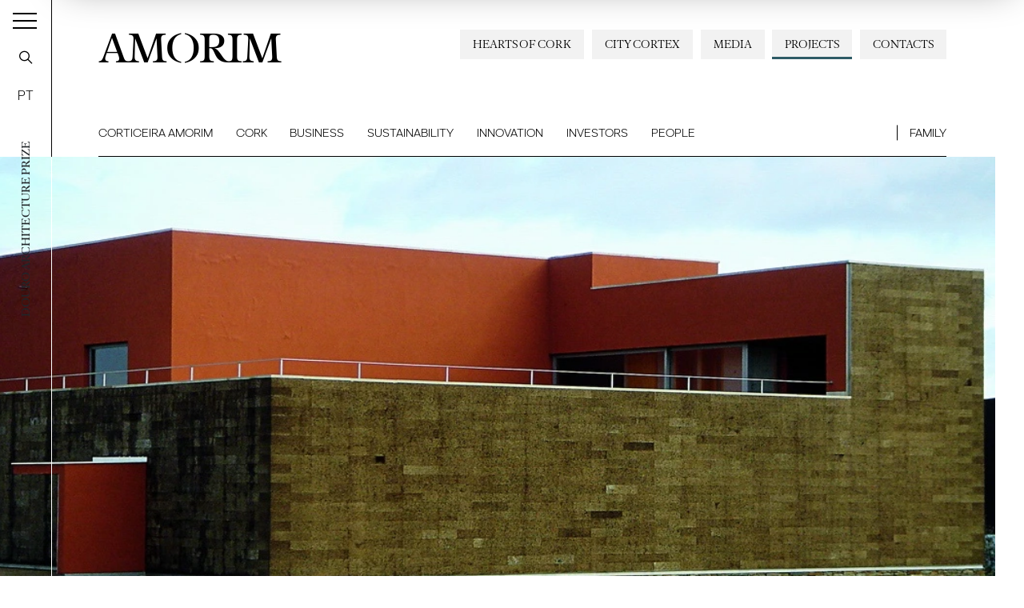

--- FILE ---
content_type: text/html; charset=utf-8
request_url: https://www.amorim.com/en/projects/quinta-do-portal-douro-architecture-prize/442/?f_apl=40&f_uni=45
body_size: 11720
content:
<!DOCTYPE html>
<html xmlns="http://www.w3.org/1999/xhtml" xmlns:og="http://opengraphprotocol.org/schema/" xmlns:fb="http://www.facebook.com/2008/fbml" version="XHTML+RDFa 1.0" xml:lang="en" isolang="en-US" lang="en">
<head>
    <meta http-equiv="Content-Type" content="text/html; charset=utf-8" lang="en-US">
<title>Quinta do Portal, Douro Architecture Prize - Projects - Corticeira Amorim, world’s biggest cork processing group</title>
<meta http-equiv="title" content="Quinta do Portal, Douro Architecture Prize - Projects - Corticeira Amorim, world’s biggest cork processing group">
<meta name="description" content="The centuries-old connection between cork and wine and the extraordinary ability to integrate modern architecture projects into the landscape were instrumental for the architect Álvaro Siza Vieira...">
<meta name="keywords" content="Quinta do Portal, Douro Architecture Prize, Projects">
<meta name="copyright" content="Copyright 2021 - 2026 © Corticeira Amorim. Created by Softway">
<meta name="language" content="en">
<meta name="F_TSTP" content="1769082739">
<meta name="F_CRC" content="5b0afbcd4cc94aa914f8012a1374e1c1">
<meta name="viewport" content="width=device-width, initial-scale=1.0, maximum-scale=5">
<meta name="format-detection" content="telephone=no">
<meta http-equiv="X-UA-Compatible" content="IE=edge">
<meta name="theme-color" content="#ffffff">
<meta property="og:title" content="Quinta do Portal, Douro Architecture Prize - Projects - Corticeira Amorim, world’s biggest cork processing group">
<meta property="og:site_name" content="Corticeira Amorim, world’s biggest cork processing group">
<meta property="og:image" content="https://www.amorim.com/xms/img/1200x630/f07ff/emM9VCZxPTkwJmY9anBnJmZsdHJbXT0/L08zbS8tME0zWnJTbS9Eei9Wc3ZTLU1aL1BaRlNuTVpzLVNzcDNaclNKbS9JdU1KN1pzLWpzTmpuN1pGL0d1TUo3WnMtanNram43WkZ0enRka3I.jpg">
<meta property="og:image:width" content="1200">
<meta property="og:image:height" content="630">
<meta property="og:url" content="https://www.amorim.com/en/projects/quinta-do-portal-douro-architecture-prize/442/">
<meta property="og:type" content="website">
<meta property="og:description" content="The centuries-old connection between cork and wine and the extraordinary ability to integrate modern architecture projects into the landscape were instrumental for the architect Álvaro Siza Vieira...">
<link rel="apple-touch-icon" sizes="120x120" href="/apple-touch-icon.png?v=2">
<link rel="icon" type="image/png" href="/favicon-32x32.png?v=2" sizes="32x32">
<link rel="icon" type="image/png" href="/favicon-16x16.png?v=2" sizes="16x16">
<link rel="manifest" href="/site.webmanifest?v=2">
<link rel="mask-icon" href="/safari-pinned-tab.svg?v=2" color="#0065c2">
<meta name="msapplication-TileColor" content="#0065c2">
<link rel="shortcut icon" type="image/x-icon" href="/favicon.ico?v=2">
<link rel="image_src" href="https://www.amorim.com/xms/img/1200x630/f07ff/emM9VCZxPTkwJmY9anBnJmZsdHJbXT0/L08zbS8tME0zWnJTbS9Eei9Wc3ZTLU1aL1BaRlNuTVpzLVNzcDNaclNKbS9JdU1KN1pzLWpzTmpuN1pGL0d1TUo3WnMtanNram43WkZ0enRka3I.jpg">
<link rel="canonical" href="https://www.amorim.com/en/projects/quinta-do-portal-douro-architecture-prize/442/">

<!-- styles -->
<link rel="stylesheet" href="/assets/css/app.css?id=b5768820f921436ff507"/>

<!-- Fonts -->

<!-- Google Tag Manager Head -->
<!-- Google Tag Manager -->
<script>(function(w,d,s,l,i){w[l]=w[l]||[];w[l].push({'gtm.start':
            new Date().getTime(),event:'gtm.js'});var f=d.getElementsByTagName(s)[0],
        j=d.createElement(s),dl=l!='dataLayer'?'&l='+l:'';j.async=true;j.src=
        'https://www.googletagmanager.com/gtm.js?id='+i+dl;f.parentNode.insertBefore(j,f);
    })(window,document,'script','dataLayer','GTM-M9MW9K5');</script>
<!-- End Google Tag Manager -->

<meta name="google-site-verification" content="FJdyn8mI8-w9bbZOMykvLZbTnrxkz2xCZzYS9OQyotM" /></head>

<body class="position-relative navbar-dark gallery-new">

<!-- Google Tag Manager (noscript) -->
<noscript><iframe src="https://www.googletagmanager.com/ns.html?id=GTM-M9MW9K5"
                  height="0" width="0" style="display:none;visibility:hidden"></iframe></noscript>
<!-- End Google Tag Manager (noscript) -->


<div id="fw-main" class="">

    
    <div class="content-container">
                <div class="hamburger-curtain" data-hamburger-menu-curtain></div>
<div class="hamburger-menu hamburger-nav" data-hamburger-menu>

    <div class="logo-container">
        <div class="row h-100 align-items-center">
            <div class="col">
                <div class="brand-container">
                    <a href="/en/" class="navbar-brand">Amorim</a>
                </div>
            </div>
            <div class="col-auto ml-auto">
                <div class="search-container">
                    <a href="javascript:void(0);" class="btn-open-search" data-search ><i class="icon icon-search"></i></a>
                </div>
            </div>
        </div>
    </div>

    <nav class="hamburger-navigation">
        <!--BEGIN GLOBAL HAMBURGER MENU NAVIGATION-->
        <ul>
            <li class="ham-item ">
                <a class="ham-link " href="javascript:void(0);"><span>Corticeira Amorim</span><i class="icon icon-angle-right"></i></a>
                <div class="nav-wrapper">
                    <div class="nav-header">
                        <a href="javascript:void(0);" class="nav-back d-block d-xl-none">
                            <i class="icon icon-angle-left d-block d-xl-none"></i><h3 class="font-weight-bold mb-0 nav-header-title">Corticeira Amorim</h3>
                        </a>
                        <h3 class="font-weight-bold mb-0 nav-header-title d-none d-xl-block" style="padding-left: 4rem">Corticeira Amorim</h3>
                    </div>
                    <div class="items">
                        <ul>
                            <li><a  href="/en/corticeira-amorim/overview/"><span>Overview</span></a></li>
                            <li><a  href="/en/corticeira-amorim/chairmans-message/"><span>Chairman's Message</span></a></li>
                            <li><a  href="/en/corticeira-amorim/about-us/"><span>About Us</span></a></li>
                            <li><a  href="/en/corticeira-amorim/challenges/"><span>Challenges</span></a></li>
                            <li><a  href="/en/corticeira-amorim/mission-vision-and-values/"><span>Mission, Vision and Values</span></a></li>
                            <li><a  href="/en/corticeira-amorim/worldwide-presence/"><span>Worldwide Presence</span></a></li>
                            <li><a  href="/en/corticeira-amorim/corporate-milestones/"><span>Corporate Milestones</span></a></li>
                            <li><a  href="/en/corticeira-amorim/americo-amorim/"><span>Américo Amorim</span></a></li>
                            <li><a  href="/en/corticeira-amorim/150-years/"><span>150 Years</span></a></li>
                        </ul>
                    </div>
                </div>
            </li>

            <li class="ham-item ">
                <a class="ham-link " href="javascript:void(0);"><span>Cork</span><i class="icon icon-angle-right"></i></a>
                <div class="nav-wrapper">
                    <div class="nav-header">
                        <a href="javascript:void(0);" class="nav-back d-block d-xl-none">
                            <i class="icon icon-angle-left d-block d-xl-none"></i><h3 class="font-weight-bold mb-0 nav-header-title">Cork</h3>
                        </a>
                        <h3 class="font-weight-bold mb-0 nav-header-title d-none d-xl-block" style="padding-left: 4rem">Cork</h3>
                    </div>
                    <div class="items">
                        <ul>
                            <li><a  href="/en/cork/overview/"><span>Overview</span></a></li>
                            <li><a  href="/en/cork/what-is-it/"><span>What is it</span></a></li>
                            <li><a  href="/en/cork/key-characteristics/"><span>Key Characteristics</span></a></li>
                            <li><a  href="/en/cork/history/"><span>History</span></a></li>
                            <li><a  href="/en/cork/cork-oak-forest/"><span>Cork Oak Forest</span></a></li>
                            <li><a  href="/en/cork/applications/"><span>Applications</span></a></li>
                            <li><a  href="/en/cork/timeline/"><span>Timeline</span></a></li>
                            <li><a  href="/en/cork/curiosities/"><span>Curiosities</span></a></li>
                        </ul>
                    </div>
                </div>
            </li>

            <li class="ham-item ">
                <a class="ham-link  " href="javascript:void(0);"><span>Business</span><i class="icon icon-angle-right"></i></a>
                <div class="nav-wrapper">
                    <div class="nav-header">
                        <a href="javascript:void(0);" class="nav-back d-block d-xl-none">
                            <i class="icon icon-angle-left d-block d-xl-none"></i><h3 class="font-weight-bold mb-0 nav-header-title">Business</h3>
                        </a>
                        <h3 class="font-weight-bold mb-0 nav-header-title d-none d-xl-block" style="padding-left: 4rem">Business</h3>
                    </div>
                    <div class="items">
                        <ul>
                            <li><a  href="/en/business/overview/"><span>Overview</a></span></li>
                            <li class="ham-subitem has-children ">
                                <a href="javascript:void(0);" class="ham-sublink "><span>Business Units</span><i class="icon icon-angle-right"></i></a>
                                <div class="nav-wrapper">
                                    <div class="nav-header">
                                        <a href="javascript:void(0);" class="nav-subback">
                                            <i class="icon icon-angle-left d-block d-xl-none"></i><h3 class="font-weight-bold mb-0 nav-header-title">Business Units</h3>
                                        </a>
                                    </div>
                                    <div class="items">
                                        <ul>
											<li><a href="/en/business/business-units/amorim-florestal/746/" ><span>Amorim Florestal</span></a></li><li><a href="/en/business/business-units/amorim-cork/35/" ><span>Amorim Cork</span></a></li><li><a href="/en/business/business-units/amorim-cork-solutions/5180/" ><span>Amorim Cork Solutions</span></a></li>                                        </ul>
                                    </div>
                                </div>
                            </li>
                            <li class="ham-subitem has-children ">
                                <a href="javascript:void(0);" class="ham-sublink "><span>Cork Applications</span><i class="icon icon-angle-right"></i></a>
                                <div class="nav-wrapper">
                                    <div class="nav-header">
                                        <a href="javascript:void(0);" class="nav-subback">
                                            <i class="icon icon-angle-left d-block d-xl-none"></i><h3 class="font-weight-bold mb-0 nav-header-title">Cork Applications</h3>
                                        </a>
                                    </div>
                                    <div class="items">
                                        <ul>
											<li><a href="/en/business/cork-aplications/still-and-sparkling-wines-and-spirits/36/" ><span>Still and Sparkling Wines and Spirits</span></a></li><li><a href="/en/business/cork-aplications/architecture-and-design/38/" ><span>Architecture and Design</span></a></li><li><a href="/en/business/cork-aplications/construction-and-infrastructure/37/" ><span>Construction and Infrastructure</span></a></li><li><a href="/en/business/cork-aplications/mobility/40/" ><span>Mobility</span></a></li><li><a href="/en/business/cork-aplications/energy/4205/" ><span>Energy</span></a></li><li><a href="/en/business/cork-aplications/aerospace/39/" ><span>Aerospace</span></a></li><li><a href="/en/business/cork-aplications/sports/41/" ><span>Sports</span></a></li><li><a href="/en/business/cork-aplications/other/42/" ><span>Other</span></a></li>                                        </ul>
                                    </div>
                                </div>
                            </li>
                            <li><a  href="/en/business/city-cortex/"><span>City Cortex</a></span></li>
                        </ul>
                    </div>
                </div>
            </li>

            <li class="ham-item ">
                <a class="ham-link  " href="javascript:void(0);"><span>Sustainability</span><i class="icon icon-angle-right"></i></a>
                <div class="nav-wrapper">
                    <div class="nav-header">
                        <a href="javascript:void(0);" class="nav-back d-block d-xl-none">
                            <i class="icon icon-angle-left d-block d-xl-none"></i><h3 class="font-weight-bold mb-0 nav-header-title">Sustainability</h3>
                        </a>
                        <h3 class="font-weight-bold mb-0 nav-header-title d-none d-xl-block" style="padding-left: 4rem">Sustainability</h3>
                    </div>
                    <div class="items">
                        <ul>
                            <li><a  href="/en/sustainability/overview/"><span>Overview</span></a></li>
                            <li><a  href="/en/sustainability/hearts-of-cork/"><span>Hearts of Cork</span></a></li>
                            <li class="ham-subitem has-children ">
                                <a href="javascript:void(0);" class="ham-sublink "><span>Environmental</span><i class="icon icon-angle-right"></i></a>
                                <div class="nav-wrapper">
                                    <div class="nav-header">
                                        <a href="javascript:void(0);" class="nav-subback">
                                            <i class="icon icon-angle-left d-block d-xl-none"></i><h3 class="font-weight-bold mb-0 nav-header-title">Environmental</h3>
                                        </a>
                                    </div>
                                    <div class="items">
                                        <ul>
											<li><a href="/en/sustainability/environmental/" ><span>Environmental</span></a></li><li><a href="/en/sustainability/environmental/biodiversity-and-ecosystems/4302/" ><span>Biodiversity and ecosystems</span></a></li><li><a href="/en/sustainability/environmental/climate-change/4334/" ><span>Climate change</span></a></li><li><a href="/en/sustainability/environmental/circular-economy/4335/" ><span>Circular Economy</span></a></li><li><a href="/en/sustainability/environmental/customers-and-end-consumers/4336/" ><span>Customers and end-consumers</span></a></li><li><a href="/en/sustainability/environmental/recycling/4301/" ><span>Recycling</span></a></li><li><a href="/en/sustainability/environmental/recycle-stoppers/" ><span>Recycle Stoppers</span></a></li>                                        </ul>
                                    </div>
                                </div>
                            </li>
                            <li class="ham-subitem has-children ">
                                <a href="javascript:void(0);" class="ham-sublink "><span>Social</span><i class="icon icon-angle-right"></i></a>
                                <div class="nav-wrapper">
                                    <div class="nav-header">
                                        <a href="javascript:void(0);" class="nav-subback">
                                            <i class="icon icon-angle-left d-block d-xl-none"></i><h3 class="font-weight-bold mb-0 nav-header-title">Social</h3>
                                        </a>
                                    </div>
                                    <div class="items">
                                        <ul>
											<li><a href="/en/sustainability/social/" ><span>Social</span></a></li><li><a href="/en/sustainability/social/workers/4309/" ><span>Workers</span></a></li><li><a href="/en/sustainability/social/community-society/4308/" ><span>Community / Society</span></a></li>                                        </ul>
                                    </div>
                                </div>
                            </li>
                            <li class="ham-subitem has-children ">
                                <a href="javascript:void(0);" class="ham-sublink "><span>Governance</span><i class="icon icon-angle-right"></i></a>
                                <div class="nav-wrapper">
                                    <div class="nav-header">
                                        <a href="javascript:void(0);" class="nav-subback">
                                            <i class="icon icon-angle-left d-block d-xl-none"></i><h3 class="font-weight-bold mb-0 nav-header-title">Governance</h3>
                                        </a>
                                    </div>
                                    <div class="items">
                                        <ul>
											<li><a href="/en/sustainability/governance/" ><span>Overview</span></a></li><li><a href="/en/sustainability/governance/strategy-and-management/" ><span>Strategy and Management</span></a></li><li><a href="/en/sustainability/governance/voluntary-commitments/" ><span>Voluntary Commitments</span></a></li><li><a href="/en/sustainability/governance/policies-and-management-systems/" ><span>Policies and Management Systems</span></a></li><li><a href="/en/sustainability/governance/stakeholders/" ><span>Stakeholders</span></a></li><li><a href="/en/sustainability/governance/value-chain/" ><span>Value Chain</span></a></li><li><a href="/en/sustainability/whistleblowing-channel/" ><span>Whistleblowing Channel</span></a></li>                                        </ul>
                                    </div>
                                </div>
                            </li>
                            <li><a  href="/en/sustainability/studies/"><span>Studies</span></a></li>
                            <li><a  href="/en/sustainability/reports/"><span>Reports</span></a></li>
                            <li><a  href="/en/sustainability/publications/"><span>Publications</span></a></li>
                        </ul>
                    </div>
                </div>
            </li>

            <li class="ham-item ">
                <a class="ham-link " href="javascript:void(0);"><span>Innovation</span><i class="icon icon-angle-right"></i></a>
                <div class="nav-wrapper">
                    <div class="nav-header">
                        <a href="javascript:void(0);" class="nav-back d-block d-xl-none">
                            <i class="icon icon-angle-left d-block d-xl-none"></i><h3 class="font-weight-bold mb-0 nav-header-title">Innovation</h3>
                        </a>
                        <h3 class="font-weight-bold mb-0 nav-header-title d-none d-xl-block" style="padding-left: 4rem">Innovation</h3>
                    </div>
                    <div class="items">
                        <ul>
                            <li><a  href="/en/innovation/overview/"><span>Overview</span></a></li>
                            <li class="ham-subitem has-children ">
                                <a href="javascript:void(0);" class="ham-sublink "><span>R&D and Inovation</span><i class="icon icon-angle-right"></i></a>
                                <div class="nav-wrapper">
                                    <div class="nav-header">
                                        <a href="javascript:void(0);" class="nav-subback">
                                            <i class="icon icon-angle-left d-block d-xl-none"></i><h3 class="font-weight-bold mb-0 nav-header-title">R&D and Inovation</h3>
                                        </a>
                                    </div>
                                    <div class="items">
                                        <ul>
											<li><a href="/en/innovation/rd-and-inovation/" ><span>Overview</span></a></li><li><a href="/en/innovation/rd-and-inovation/innovation-in-the-florest/4084/" ><span>Innovation in the Florest</span></a></li><li><a href="/en/innovation/rd-and-inovation/innovating-cork-stoppers/4199/" ><span>Innovating Cork Stoppers</span></a></li><li><a href="/en/innovation/rd-and-inovation/innovation-in-coatings/4200/" ><span>Innovation in coatings</span></a></li><li><a href="/en/innovation/rd-and-inovation/innovation-on-cork-composite-solutions/4201/" ><span>Innovation on Cork Composite Solutions</span></a></li><li><a href="/en/innovation/rd-and-inovation/innovating-cork-insulation/4202/" ><span>Innovating Cork Insulation</span></a></li>                                        </ul>
                                    </div>
                                </div>
                            </li>
                            <li><a  href="/en/innovation/amorim-cork-ventures/"><span>Amorim Cork Ventures</span></a></li>
                        </ul>
                    </div>
                </div>
            </li>

            <li class="ham-item " >
                <a class="ham-link " href="javascript:void(0);"><span>Investors</span><i class="icon icon-angle-right"></i></a>
                <div class="nav-wrapper">
                    <div class="nav-header">
                        <a href="javascript:void(0);" class="nav-back d-block d-xl-none">
                            <i class="icon icon-angle-left d-block d-xl-none"></i><h3 class="font-weight-bold mb-0 nav-header-title">Investors</h3>
                        </a>
                        <h3 class="font-weight-bold mb-0 nav-header-title d-none d-xl-block" style="padding-left: 4rem">Investors</h3>
                    </div>
                    <div class="items">
                        <ul>
                            <li><a  href="/en/investors/overview/"><span>Overview</span></a></li>
                            <li><a  href="/en/investors/factsheet/"><span>Factsheet</span></a></li>
                            <li class="ham-subitem has-children ">
                                <a href="javascript:void(0);" class="ham-sublink "><span>Corticeira Amorim Share</span><i class="icon icon-angle-right"></i></a>
                                <div class="nav-wrapper">
                                    <div class="nav-header">
                                        <a href="javascript:void(0);" class="nav-subback">
                                            <i class="icon icon-angle-left d-block d-xl-none"></i><h3 class="font-weight-bold mb-0 nav-header-title">Corticeira Amorim Share</h3>
                                        </a>
                                    </div>
                                    <div class="items">
                                        <ul>
											<li><a href="/en/investors/corticeira-amorim-share/market-performance/" ><span>Market Performance</span></a></li><li><a href="/en/investors/corticeira-amorim-share/shareholder-stucture/" ><span>Shareholder Stucture</span></a></li><li><a href="/en/investors/corticeira-amorim-share/dividends/" ><span>Dividends</span></a></li>                                        </ul>
                                    </div>
                                </div>
                            </li>
                            <li class="ham-subitem has-children ">
                                <a href="javascript:void(0);" class="ham-sublink "><span>Corporate Governance</span><i class="icon icon-angle-right"></i></a>
                                <div class="nav-wrapper">
                                    <div class="nav-header">
                                        <a href="javascript:void(0);" class="nav-subback">
                                            <i class="icon icon-angle-left d-block d-xl-none"></i><h3 class="font-weight-bold mb-0 nav-header-title">Corporate Governance</h3>
                                        </a>
                                    </div>
                                    <div class="items">
                                        <ul>
											<li><a href="/en/investors/corporate-governance/governance-model/" ><span>Governance Model</span></a></li><li><a href="/en/investors/corporate-governance/board-members/" ><span>Board Members</span></a></li><li><a href="/en/investors/corporate-governance/corporate-regulation-and-policies/" ><span>Corporate Regulation and Policies</span></a></li><li><a href="/en/investors/corporate-governance/ethics-and-compliance/" ><span>Ethics & Compliance</span></a></li><li><a href="/en/investors/corporate-governance/sustainability/" ><span>Sustainability</span></a></li><li><a href="/en/investors/corporate-governance/corporate-governance-report/" ><span>Corporate Governance Report</span></a></li>                                        </ul>
                                    </div>
                                </div>
                            </li>
                            <li><a  href="/en/investors/general-meeting/"><span>General Meeting</span></a></li>
                            <li class="ham-subitem has-children ">
                                <a href="javascript:void(0);" class="ham-sublink "><span>Financial Information</span><i class="icon icon-angle-right"></i></a>
                                <div class="nav-wrapper">
                                    <div class="nav-header">
                                        <a href="javascript:void(0);" class="nav-subback">
                                            <i class="icon icon-angle-left d-block d-xl-none"></i><h3 class="font-weight-bold mb-0 nav-header-title">Financial Information</h3>
                                        </a>
                                    </div>
                                    <div class="items">
                                        <ul>
                                            <li class="" ><a href="/en/investors/financial-information/annual-report/">Annual Report</a></li>
                                            <li class="" ><a href="/en/investors/financial-information/other-financial-reports/">Other Financial Reports</a></li>
                                        </ul>
                                    </div>
                                </div>
                            </li>
                            <li><a  href="/en/investors/market-information/"><span>Market Information</span></a></li>
                            <li><a   href="/en/investors/financial-calendar/"><span>Financial Calendar</span></a></li>
                            <li><a  href="/en/investors/investor-kit/"><span>Investor Kit</span></a></li>
                            <li><a  href="/en/investors/investor-relations/"><span>Investor Relations<span></a></li>
                        </ul>
                    </div>
                </div>
            </li>

            <li class="ham-item ">
                <a class="ham-link " href="javascript:void(0);"><span>People</span><i class="icon icon-angle-right"></i></a>
                <div class="nav-wrapper">
                    <div class="nav-header">
                        <a href="javascript:void(0);" class="nav-back d-block d-xl-none">
                            <i class="icon icon-angle-left d-block d-xl-none"></i><h3 class="font-weight-bold mb-0 nav-header-title">People</h3>
                        </a>
                        <h3 class="font-weight-bold mb-0 nav-header-title d-none d-xl-block" style="padding-left: 4rem">People</h3>
                    </div>
                    <div class="items">
                        <ul>
                            <li><a  href="/en/people/overview/"><span>Overview</span></a></li>
                            <li><a  href="/en/people/about-us/"><span>About Us</span></a></li>
                            <li><a  href="/en/people/where-we-operate/"><span>Where We Operate</span></a></li>
                            <li><a  href="/en/people/our-team/"><span>Our Team</span></a></li>
                            <li><a  href="/en/people/opportunities/"><span>Opportunities</span></a></li>
                            <li><a  href="/en/people/apply-here/"><span>Apply here</span></a></li>
                        </ul>
                    </div>
                </div>
            </li>

            <li class="ham-item ">
                <a class="ham-link " href="javascript:void(0);"><span>Family</span><i class="icon icon-angle-right"></i></a>
                <div class="nav-wrapper">
                    <div class="nav-header">
                        <a href="javascript:void(0);" class="nav-back d-block d-xl-none">
                            <i class="icon icon-angle-left d-block d-xl-none"></i><h3 class="font-weight-bold mb-0 nav-header-title">Family</h3>
                        </a>
                        <h3 class="font-weight-bold mb-0 nav-header-title d-none d-xl-block" style="padding-left: 4rem">Family</h3>
                    </div>
                    <div class="items">
                        <ul>
                            <li><a  href="/en/family/amorim-group/"><span>Amorim Group</span></a></li>
                            <li><a  href="/en/family/corporate-milestones/"><span>Corporate Milestones</span></a></li>
                            <li><a  href="/en/family/wine/"><span>Wine</span></a></li>
                            <li><a  href="/en/family/em-memoria-de-americo-amorim/"><span>In memoriam of Américo Amorim</span></a></li>
                        </ul>
                    </div>
                </div>
            </li>

            <li class="ham-item active">
                <a class=" selected" href="/en/projects/"><span>Projects</span></a>
            </li>

            <li class="ham-item ">
                <a class="ham-link " href="javascript:void(0);"><span>Media</span><i class="icon icon-angle-right"></i></a>
                <div class="nav-wrapper">
                    <div class="nav-header">
                        <a href="javascript:void(0);" class="nav-back d-block d-xl-none">
                            <i class="icon icon-angle-left d-block d-xl-none"></i><h3 class="font-weight-bold mb-0 nav-header-title">Media</h3>
                        </a>
                        <h3 class="font-weight-bold mb-0 nav-header-title d-none d-xl-block" style="padding-left: 4rem">Media</h3>
                    </div>
                    <div class="items">
                        <ul>
                            <li><a  href="/en/media/overview/"><span>Overview</span></a></li>
                            <li><a  href="/en/media/news/"><span>News</span></a></li>
                            <li><a  href="/en/media/amorim-news-magazine/"><span>Amorim News</span></a></li>
                            <li><a  href="/en/media/library/"><span>Library</span></a></li>
                            <li><a  href="/en/media/photo-gallery/"><span>Photo Gallery</span></a></li>
                            <li><a  href="/en/media/videos/"><span>Videos</span></a></li>
                        </ul>
                    </div>
                </div>
            </li>

            <li class="ham-item ">
                <a class=" " href="/en/contacts/"><span>Contacts</span></a>
            </li>
            <li class="ham-item ">
                <a class=" " href=""><span></span></a>
            </li>
            <li class="ham-item ">
                <a class=" " href=""><span></span></a>
            </li>
        </ul>
    </nav>
</div>
<div class="search-box" data-search-box>
    <div class="search-box-container">
        <form action="/en/search-results/">
            <div class="input-group">
                <input class="form-control form-control-lg" name="f_kw" data-input type="text" placeholder="Procurar...">
                <div class="input-group-append close" data-close>
                    <button type="button" class="btn-close btn-close-search"><i class="icon icon-times"></i></button>
                </div>
                <div class="input-group-append">
                    <button type="submit" class="btn-search"><i class="icon icon-search"></i></button>
                </div>
            </div>
        </form>
    </div>
</div>

<div class="toggle-container">
    <button class="navbar-toggler collapsed" data-control="menu-hamburger" data-toggler>
        <span></span>
        <span></span>
        <span></span>
    </button>
</div>

<nav class="navbar-left" data-control="navbar-left">
    <div class="navbar-left-container">
        <div class="page-vertical-title" data-vertical-title>
							Douro Architecture Prize			        </div>
        <a href="javascript:void(0);" class="navbar-search btn-open-search" data-search-nav-left data-search><i class="icon icon-search"></i></a>

		            <a href="/pt/projetos/quinta-do-portal-premio-de-arquitetura-do-douro/442/" class="navbar-lang" data-lang>PT</a>
		    </div>
</nav>

<header data-control="menu-top">
    <div class="navbar-top-bg"></div>
    <div class="header-line"></div>
    <nav class="navbar">

        <div class="flex-column w-100">

            <a class="navbar-brand" href="/en/">AMORIM</a>

            <ul class="navbar-nav secondary-navbar d-none d-lg-flex ml-auto">
                <li class="nav-item "><a class="nav-link" href="/en/contacts/">Contacts</a></li>
                <li class="nav-item active"><a class="nav-link" href="/en/projects/">Projects</a></li>
                <li class="nav-item dropdown " data-control="dropdown-hover">
                    <a class="nav-link" href="/en/media/" id="dropdownMedia">Media</a>
                    <div class="dropdown-menu" aria-labelledby="dropdownMedia">
                        <a href="/en/media/overview/" class="dropdown-item "><span>Overview</span></a>
                        <a href="/en/media/news/" class="dropdown-item "><span>News</span></a>
                        <a href="/en/media/videos/" class="dropdown-item "><span>Videos</span></a>
                        <a href="/en/media/photo-gallery/" class="dropdown-item "><span>Photo Gallery</span></a>
                        <a href="/en/media/amorim-news-magazine/" class="dropdown-item "><span>Amorim News</span></a>
                        <a href="/en/media/library/" class="dropdown-item "><span>Library</span></a>
                    </div>
                </li>
                <li class="nav-item "><a class="nav-link" href="/en/business/city-cortex/" style="white-space: nowrap">City Cortex</a></li>
                <li class="nav-item "><a class="nav-link" href="/en/sustainability/hearts-of-cork/" style="white-space: nowrap">Hearts of Cork</a></li>
            </ul>

            <ul class="navbar-nav main-navbar">
                <li class="nav-item  dropdown dropdown-mainmenu position-static">
                    <a class="nav-link" href="/en/corticeira-amorim/">Corticeira Amorim</a>
                    <ul class="dropdown-menu">
                        <li class="dropdown-item">
                            <div class="container-fluid">
                                <div class="row no-gutters">
                                    <div class="col-auto">
                                        <div class="dropdown-block no-border">
                                            <ul class="dropdown-submenu mr-4">
                                                <li><a  href="/en/corticeira-amorim/overview/">Overview</a></li>
                                                <li><a  href="/en/corticeira-amorim/chairmans-message/">Chairman's Message</a></li>
                                                <li><a  href="/en/corticeira-amorim/about-us/">About Us</a></li>
                                                <li><a  href="/en/corticeira-amorim/challenges/">Challenges</a></li>
                                                <li><a  href="/en/corticeira-amorim/mission-vision-and-values/">Mission, Vision and Values</a></li>
                                            </ul>
                                        </div>
                                    </div>
                                    <div class="col-auto">
                                        <div class="dropdown-block">
                                            <ul class="dropdown-submenu mr-4">
                                                <li><a  href="/en/corticeira-amorim/worldwide-presence/">Worldwide Presence</a></li>
                                                <li><a  href="/en/corticeira-amorim/corporate-milestones/">Corporate Milestones</a></li>
                                                <li><a  href="/en/corticeira-amorim/americo-amorim/">Américo Amorim</a></li>
                                                <li><a  href="/en/corticeira-amorim/150-years/">150 Years</a></li>
                                            </ul>
                                        </div>
                                    </div>
                                    <div class="col d-none d-lg-block">
										                                            <div class="dropdown-block dropdown-photo no-border p-0 ml-auto text-right">
												<a href="https://www.amorim.com/en/corticeira-amorim/150-years/" target="_self" class="card card-absolute-dropdown white-type hover-link-white">
            <div class="card-photo bg-photo h-100">
                <div class="link-icon"></div>
                <div class="zoom" style="background-image: url('https://www.amorim.com/xms/img/800x/af82a/cT05MCZmPXdlYnAmZmx0cltdPXVzbQ/L08zbS8tME0zWnJTbS9Eei95eXM0eTR5c1daSi96VnlzWkpqbS9aM2puTTNzelZ5WkpqbXN6dHp0ZGty.webp');"></div>
            </div>
            <div class="card-body">
                <small class="text-uppercase"></small>
                <div class="font-serif font-weight-bold h3 mb-2"></div>
            </div>
        </a>
                                                </div>
										                                    </div>
                                </div>
                            </div>
                        </li>
                    </ul>
                </li>
                <li class="nav-item  dropdown dropdown-mainmenu position-static">
                    <a class="nav-link" href="/en/cork/">Cork</a>
                    <ul class="dropdown-menu">
                        <li class="dropdown-item">
                            <div class="container-fluid">
                                <div class="row no-gutters">
                                    <div class="col-auto">
                                        <div class="dropdown-block no-border">
                                            <ul class="dropdown-submenu mr-4">
                                                <li><a  href="/en/cork/overview/">Overview</a></li>
                                                <li><a  href="/en/cork/what-is-it/">What is it</a></li>
                                                <li><a  href="/en/cork/key-characteristics/">Key Characteristics</a></li>
                                                <li><a  href="/en/cork/history/">History</a></li>
                                            </ul>
                                        </div>
                                    </div>
                                    <div class="col-auto">
                                        <div class="dropdown-block">
                                            <ul class="dropdown-submenu mr-4">
                                                <li><a  href="/en/cork/cork-oak-forest/">Cork Oak Forest</a></li>
                                                <li><a  href="/en/cork/applications/">Applications</a></li>
                                                <li><a  href="/en/cork/timeline/">Timeline</a></li>
                                                <li><a  href="/en/cork/curiosities/">Curiosities</a></li>
                                            </ul>
                                        </div>
                                    </div>
                                    <div class="col d-none d-lg-block">
                                        <div class="dropdown-block dropdown-photo no-border p-0 ml-auto">

											                                                <div class="dropdown-block dropdown-photo no-border p-0 ml-auto text-right">
													<a href="https://www.amorim.com/en/cork/key-characteristics/" target="_self" class="card card-absolute-dropdown white-type hover-link-white">
        <div class="card-photo bg-photo h-100">
            <div class="link-icon"></div>
            <div class="zoom" style="background-image: url('https://www.amorim.com/xms/img/800x/30ed3/cT05MCZmPXdlYnAmZmx0cltdPXVzbQ/L08zbS8tME0zWnJTbS9Eei95eXM0eTR5c1daSi96VnlzWkpqbS9tdW03U0o3WjBNRk0tWi1TdHp0ZGty.webp');"></div>
        </div>
        <div class="card-body">
            <small class="text-uppercase">Characteristics</small>
            <div class="font-serif font-weight-bold h3 mb-2">Natural, Versatile, Sustainable</div>
        </div>
    </a>
                                                </div>
											
                                        </div>
                                    </div>
                                </div>
                            </div>
                        </li>
                    </ul>
                </li>
                <li class="nav-item  dropdown dropdown-mainmenu position-static">
                    <a class="nav-link" href="/en/business/">Business</a>
                    <ul class="dropdown-menu">
                        <li class="dropdown-item">
                            <div class="container-fluid">
                                <div class="row no-gutters">
                                    <div class="col-auto">
                                        <div class="dropdown-block no-border">
                                            <ul class="dropdown-submenu">
                                                <li><a  href="/en/business/overview/">Overview</a></li>
                                                <li>
                                                    <div class=" selected" >Business Units</div>
                                                    <ul>
														                                                            <li  ><a href="/en/business/business-units/amorim-florestal/746/">Amorim Florestal</a></li>
														                                                            <li  ><a href="/en/business/business-units/amorim-cork/35/">Amorim Cork</a></li>
														                                                            <li  ><a href="/en/business/business-units/amorim-cork-solutions/5180/">Amorim Cork Solutions</a></li>
														                                                    </ul>
                                                </li>
                                            </ul>
                                        </div>
                                    </div>
                                    <div class="col-auto">
                                        <div class="dropdown-block">
                                            <ul class="dropdown-submenu">
                                                <li>
                                                    <div class=" selected">Cork Applications</div>
                                                    <ul>
														                                                            <li  ><a href="/en/business/cork-aplications/still-and-sparkling-wines-and-spirits/36/">Still and Sparkling Wines and Spirits</a></li>
														                                                            <li  ><a href="/en/business/cork-aplications/architecture-and-design/38/">Architecture and Design</a></li>
														                                                            <li  ><a href="/en/business/cork-aplications/construction-and-infrastructure/37/">Construction and Infrastructure</a></li>
														                                                            <li  ><a href="/en/business/cork-aplications/mobility/40/">Mobility</a></li>
														                                                            <li  ><a href="/en/business/cork-aplications/energy/4205/">Energy</a></li>
														                                                            <li  ><a href="/en/business/cork-aplications/aerospace/39/">Aerospace</a></li>
														                                                            <li  ><a href="/en/business/cork-aplications/sports/41/">Sports</a></li>
														                                                            <li  ><a href="/en/business/cork-aplications/other/42/">Other</a></li>
														                                                    </ul>
                                                </li>
                                            </ul>
                                        </div>
                                    </div>
                                    <div class="col">
                                        <div class="dropdown-block">
                                            <ul class="dropdown-submenu">
                                                <li><a  href="/en/business/city-cortex/">City Cortex</a></li>
                                            </ul>
                                        </div>
                                    </div>
                                    <div class="col d-none d-lg-block">
										                                            <div class="dropdown-block dropdown-photo no-border p-0 ml-auto text-right">
												<a href="https://www.amorim.com/en/business/overview/" target="_self" class="card card-absolute-dropdown white-type hover-link-white">
        <div class="card-photo bg-photo h-100">
            <div class="link-icon"></div>
            <div class="zoom" style="background-image: url('https://www.amorim.com/xms/img/800x/5a66f/cT05MCZmPXdlYnAmZmx0cltdPXVzbQ/L08zbS8tME0zWnJTbS95NHMySk0tWi1TbXNnU3JqS01qL2xqRlJabXNoM2puTTNzVWpuOC9sakZSWnNnLWJTS1IvbXUzc3lRNDZ0enRka3I.webp');"></div>
        </div>
        <div class="card-body">
            <small class="text-uppercase">Corticeira Amorim</small>
            <div class="font-serif font-weight-bold h3 mb-2">World leader in cork industry</div>
        </div>
    </a>
                                            </div>
										                                    </div>
                                </div>
                            </div>
                        </li>
                    </ul>
                </li>
                <li class="nav-item  dropdown dropdown-mainmenu position-static">
                    <a class="nav-link" href="/en/sustainability/">Sustainability</a>
                    <ul class="dropdown-menu">
                        <li class="dropdown-item">
                            <div class="container-fluid">
                                <div class="row no-gutters">
                                    <div class="col-auto">
                                        <div class="dropdown-block no-border">
                                            <ul class="dropdown-submenu">
                                                <li><a  href="/en/sustainability/overview/">Overview</a></li>
                                                <li><a  href="/en/sustainability/hearts-of-cork/">Hearts of Cork</a></li>
                                                <li>
                                                    <a class=" selected" href="/en/sustainability/environmental/">Environmental</a>
                                                    <ul>
																																												                                                            <li  ><a href="/en/sustainability/environmental/biodiversity-and-ecosystems/4302/">Biodiversity and ecosystems</a></li>
																													                                                            <li  ><a href="/en/sustainability/environmental/climate-change/4334/">Climate change</a></li>
																													                                                            <li  ><a href="/en/sustainability/environmental/circular-economy/4335/">Circular Economy</a></li>
																													                                                            <li  ><a href="/en/sustainability/environmental/customers-and-end-consumers/4336/">Customers and end-consumers</a></li>
																													                                                            <li  ><a href="/en/sustainability/environmental/recycling/4301/">Recycling</a></li>
																													                                                            <li  ><a href="/en/sustainability/environmental/recycle-stoppers/">Recycle Stoppers</a></li>
														                                                    </ul>
                                                </li>
                                            </ul>
                                        </div>
                                    </div>
                                    <div class="col-auto">
                                        <div class="dropdown-block">
                                            <ul class="dropdown-submenu">
                                                <li>
                                                    <a class=" selected" href="/en/sustainability/social/">Social</a>
                                                    <ul>
																																												                                                            <li  ><a href="/en/sustainability/social/workers/4309/">Workers</a></li>
																													                                                            <li  ><a href="/en/sustainability/social/community-society/4308/">Community / Society</a></li>
														                                                    </ul>
                                                </li>
                                                <li>
                                                    <a class=" selected" href="/en/sustainability/governance/">Governance</a>
                                                    <ul>
																																												                                                            <li  ><a href="/en/sustainability/governance/strategy-and-management/">Strategy and Management</a></li>
																													                                                            <li  ><a href="/en/sustainability/governance/voluntary-commitments/">Voluntary Commitments</a></li>
																													                                                            <li  ><a href="/en/sustainability/governance/policies-and-management-systems/">Policies and Management Systems</a></li>
																													                                                            <li  ><a href="/en/sustainability/governance/stakeholders/">Stakeholders</a></li>
																													                                                            <li  ><a href="/en/sustainability/governance/value-chain/">Value Chain</a></li>
																													                                                            <li  ><a href="/en/sustainability/whistleblowing-channel/">Whistleblowing Channel</a></li>
														                                                    </ul>
                                                </li>
                                            </ul>
                                        </div>
                                    </div>
                                    <div class="col-auto">
                                        <div class="dropdown-block">
                                            <ul class="dropdown-submenu">
												                                                <li><a  href="/en/sustainability/studies/">Studies</a></li>
                                                <li><a  href="/en/sustainability/reports/">Reports</a></li>
                                                <li><a  href="/en/sustainability/publications/">Publications</a></li>
                                            </ul>
                                        </div>
                                    </div>
                                    <div class="col d-none d-xl-block">
										                                            <div class="dropdown-block dropdown-photo no-border p-0 ml-auto text-right">
												<a href="https://www.amorim.com/xms/files/Sustentabilidade/Sustainablebynature_2024web.pdf" target="_self" class="card card-absolute-dropdown white-type hover-link-white">
        <div class="card-photo bg-photo h-100">
            <div class="link-icon"></div>
            <div class="zoom" style="background-image: url('https://www.amorim.com/xms/img/800x/1b23b/cT05MCZmPXdlYnAmZmx0cltdPXVzbQ/L08zbS8tME0zWnJTbS96VnNhdW03U0o3WjBNRk0tWi1TLzBqajhGUzdtdW03U0o3WjBNRk0tWi1Tc1lTMFJqbk1Fako3WkZ0enRrSnI.webp');"></div>
        </div>
        <div class="card-body">
            <small class="text-uppercase">Booklet</small>
            <div class="font-serif font-weight-bold h3 mb-2">Sustainable by nature</div>
        </div>
    </a>
                                            </div>
										
                                    </div>
                                </div>
                            </div>
                        </li>
                    </ul>
                </li>
                <li class="nav-item  dropdown dropdown-mainmenu position-static">
                    <a class="nav-link" href="/en/innovation/">Innovation</a>
                    <ul class="dropdown-menu">
                        <li class="dropdown-item">
                            <div class="container-fluid">
                                <div class="row no-gutters">
                                    <div class="col-auto">
                                        <div class="dropdown-block no-border">
                                            <ul class="dropdown-submenu">
                                                <li><a  href="/en/innovation/overview/">Overview</a></li>
                                                <li>
                                                    <a class=" selected" href="/en/innovation/rd-and-inovation/">R&D and Inovation</a>
                                                    <ul>
																																												                                                            <li  ><a href="/en/innovation/rd-and-inovation/innovation-in-the-florest/4084/">Innovation in the Florest</a></li>
																													                                                            <li  ><a href="/en/innovation/rd-and-inovation/innovating-cork-stoppers/4199/">Innovating Cork Stoppers</a></li>
																													                                                            <li  ><a href="/en/innovation/rd-and-inovation/innovation-in-coatings/4200/">Innovation in coatings</a></li>
																													                                                            <li  ><a href="/en/innovation/rd-and-inovation/innovation-on-cork-composite-solutions/4201/">Innovation on Cork Composite Solutions</a></li>
																													                                                            <li  ><a href="/en/innovation/rd-and-inovation/innovating-cork-insulation/4202/">Innovating Cork Insulation</a></li>
														                                                    </ul>
                                                </li>
                                                <li><a  href="/en/innovation/amorim-cork-ventures/">Amorim Cork Ventures</a></li>
                                            </ul>
                                        </div>
                                    </div>
                                    <div class="col col-xl-7 ml-auto d-none d-lg-block">
										                                            <div class="dropdown-block dropdown-photo no-border p-0 ml-auto text-right">
												<a href="https://www.amorim.com/en/projects/naturity-and-xpur-the-worlds-greenest-and-most-innovative-and-efficient-anti-tca-technologies/4407/" target="_self" class="card card-absolute-dropdown white-type hover-link-white">
        <div class="card-photo bg-photo h-100">
            <div class="link-icon"></div>
            <div class="zoom" style="background-image: url('https://www.amorim.com/xms/img/800x/4926f/cT05MCZmPXdlYnAmZmx0cltdPXVzbQ/L08zbS8tME0zWnJTbS95NHMySk0tWi1TbXNnU3JqS01qL2xqRlJabXNoM2puTTNzVWpuOC9sakZSWnNiblo3WjNTSjdqc19rdW4vX2t1bnNBYVV4NXp5eXR6dGRrcg.webp');"></div>
        </div>
        <div class="card-body">
            <small class="text-uppercase">Naturity e Xp&uuml;r</small>
            <div class="font-serif font-weight-bold h3 mb-2">Reaching a New Level</div>
        </div>
    </a>
                                            </div>
										                                    </div>
                                </div>
                            </div>
                        </li>
                    </ul>
                </li>
                <li class="nav-item  dropdown dropdown-mainmenu position-static" >
                    <a class="nav-link" href="/en/investors/">Investors</a>
                    <ul class="dropdown-menu">
                        <li class="dropdown-item">
                            <div class="container-fluid">
                                <div class="row no-gutters">
                                    <div class="col-auto">
                                        <div class="dropdown-block no-border">
                                            <ul class="dropdown-submenu">
                                                <li><a  href="/en/investors/overview/">Overview</a></li>
                                                <li><a  href="/en/investors/factsheet/">Factsheet</a></li>
                                                <li>
                                                    <div class=" selected">Corticeira Amorim Share</div>
                                                    <ul>
														                                                            <li  ><a href="/en/investors/corticeira-amorim-share/market-performance/">Market Performance</a></li>
														                                                            <li  ><a href="/en/investors/corticeira-amorim-share/shareholder-stucture/">Shareholder Stucture</a></li>
														                                                            <li  ><a href="/en/investors/corticeira-amorim-share/dividends/">Dividends</a></li>
														                                                    </ul>
                                                </li>
                                            </ul>
                                        </div>
                                    </div>
                                    <div class="col-auto">
                                        <div class="dropdown-block">
                                            <ul class="dropdown-submenu">
                                                <li>
                                                    <div class=" selected">Corporate Governance</div>
                                                    <ul>
														                                                            <li  ><a href="/en/investors/corporate-governance/governance-model/">Governance Model</a></li>
														                                                            <li  ><a href="/en/investors/corporate-governance/board-members/">Board Members</a></li>
														                                                            <li  ><a href="/en/investors/corporate-governance/corporate-regulation-and-policies/">Corporate Regulation and Policies</a></li>
														                                                            <li  ><a href="/en/investors/corporate-governance/ethics-and-compliance/">Ethics & Compliance</a></li>
														                                                            <li  ><a href="/en/investors/corporate-governance/sustainability/">Sustainability</a></li>
														                                                            <li  ><a href="/en/investors/corporate-governance/corporate-governance-report/">Corporate Governance Report</a></li>
														                                                    </ul>
                                                </li>
                                                <li><a  href="/en/investors/general-meeting/">General Meeting</a></li>
                                            </ul>
                                        </div>
                                    </div>
                                    <div class="col-auto">
                                        <div class="dropdown-block">
                                            <ul class="dropdown-submenu">
                                                <li>
                                                    <div class=" selected">Financial Information</div>
                                                    <ul>
                                                        <li class="" ><a href="/en/investors/financial-information/annual-report/">Annual Report</a></li>
                                                        <li class="" ><a href="/en/investors/financial-information/other-financial-reports/">Other Financial Reports</a></li>
                                                    </ul>
                                                </li>
                                                <li><a  href="/en/investors/market-information/">Market Information</a></li>
                                                <li><a   href="/en/investors/financial-calendar/">Financial Calendar</a></li>
                                                <li><a  href="/en/investors/investor-kit/">Investor Kit</a></li>
                                                <li><a  href="/en/investors/investor-relations/">Investor Relations</a></li>
                                            </ul>
                                        </div>
                                    </div>
                                    <div class="col ml-auto d-none d-xl-block"></div>
                                </div>
                            </div>
                        </li>
                    </ul>
                </li>
                <li class="nav-item  dropdown dropdown-mainmenu position-static">
                    <a class="nav-link" href="/en/people/">People</a>
                    <ul class="dropdown-menu">
                        <li class="dropdown-item">
                            <div class="container-fluid">
                                <div class="row no-gutters">
                                    <div class="col-auto">
                                        <div class="dropdown-block no-border">
                                            <ul class="dropdown-submenu">
                                                <li><a  href="/en/people/overview/">Overview</a></li>
                                                <li><a  href="/en/people/about-us/">About Us</a></li>
                                                <li><a  href="/en/people/where-we-operate/">Where We Operate</a></li>
                                            </ul>
                                        </div>
                                    </div>
                                    <div class="col-auto">
                                        <div class="dropdown-block">
                                            <ul class="dropdown-submenu">
                                                <li><a  href="/en/people/our-team/">Our Team</a></li>
                                                <li><a  href="/en/people/opportunities/">Opportunities</a></li>
                                                <li><a  href="/en/people/apply-here/">Apply here</a></li>
                                            </ul>
                                        </div>
                                    </div>
                                    <div class="col d-none d-lg-block">
                                        <div class="dropdown-block dropdown-photo no-border p-0 ml-auto text-right">

																							<div class="card card-absolute-dropdown card-quote-dropdown">
    <div class="card-body">
        <div class="font-serif font-weight-bold h6 mb-2">&quot;Trabalhar na Amorim Cork Composites tem sido uma experi&ecirc;ncia muito gratificante em termos pessoais e profissionais. Ajudou-me e incentivou-me a crescer e desafia-me a dar sempre o meu melhor dia ap&oacute;s dia. &Eacute; uma empresa que procura diariamente inovar e fazer melhor!&quot;</div>
        <div class="row no-gutters align-items-center mt-4">
            <div class="col-auto">
                <div class="bg-photo bg-h-100" style="background-image: url('https://www.amorim.com/xms/img/400x/cef51/cT05MCZmPXdlYnAmZmx0cltdPXVzbQ/L08zbS8tME0zWnJTbS9Eei96eXNOU21talptL2JTbTdTM3VKUmptL251TXNtTUZEWnR6dGRrcg.webp');"></div>
            </div>
            <div class="col">
                <div class="ml-3">
                    <p class="mb-1 font-weight-bold text-primary lineheight-100">Rui Silva</p>
                    <div class="small opacity50 d-block lineheight-100">Supervisor de Produ&ccedil;&atilde;o</div>
                </div>
            </div>
        </div>
    </div>
</div>											
                                        </div>
                                    </div>
                                </div>
                            </div>
                        </li>
                    </ul>
                </li>
                <li class="nav-item ml-md-auto  dropdown dropdown-mainmenu position-static">
                    <a class="nav-link" href="/en/family/">Family</a>
                    <ul class="dropdown-menu">
                        <li class="dropdown-item">
                            <div class="container-fluid">
                                <div class="row no-gutters">
                                    <div class="col-auto">
                                        <div class="dropdown-block no-border">
                                            <ul class="dropdown-submenu">
                                                <li><a  href="/en/family/amorim-group/">Amorim Group</a></li>
                                                <li><a  href="/en/family/em-memoria-de-americo-amorim/">In memoriam of Américo Amorim</a></li>
                                                <li><a  href="/en/family/corporate-milestones/">Corporate Milestones</a></li>
                                                <li><a  href="/en/family/wine/">Wine</a></li>
                                            </ul>
                                        </div>
                                    </div>
                                    <div class="col-1 d-none d-xl-block"></div>
																			                                            <div class="col d-none d-lg-block">
                                                <div class="dropdown-block dropdown-photo no-border p-0 text-right mr-4">
													<a href="https://www.amorim.com/en/family/amorim-group/" target="_self" class="card card-absolute-dropdown white-type hover-link-white">
        <div class="card-photo bg-photo h-100">
            <div class="link-icon"></div>
            <div class="zoom" style="background-image: url('https://www.amorim.com/xms/img/800x/3f3a2/cT05MCZmPXdlYnAmZmx0cltdPXVzbQ/L08zbS8tME0zWnJTbS95NHMySk0tWi1TbXNnU3JqS01qL2hyRmozU25aLWptc1VqM2tqbU03am1zaDNqbk0zc1VqbjhzVWoza2ptTTdTbS9zQWFVcVFWcXR6dGRrcg.webp');"></div>
        </div>
        <div class="card-body">
            <small class="text-uppercase">150 years</small>
            <div class="font-serif font-weight-bold h3 mb-2">Grupo Amorim</div>
        </div>
    </a>
                                                </div>
                                            </div>
										                                            <div class="col d-none d-lg-block">
                                                <div class="dropdown-block dropdown-photo no-border p-0 text-right ">
													<a href="https://www.amorim.com/en/family/em-memoria-de-americo-amorim/" target="_self" class="card card-absolute-dropdown white-type hover-link-white">
        <div class="card-photo bg-photo h-100">
            <div class="link-icon"></div>
            <div class="zoom" style="background-image: url('https://www.amorim.com/xms/img/800x/e4392/cT05MCZmPXdlYnAmZmx0cltdPXVzbQ/L08zbS8tME0zWnJTbS9Eei95eXM0eTR5c1daSi96VnlzWkpqbS94ajdqc2gzU25NS2poM2puTTN0ZGtTcnRka3I.webp');"></div>
        </div>
        <div class="card-body">
            <small class="text-uppercase">In memory of</small>
            <div class="font-serif font-weight-bold h3 mb-2">Am&eacute;rico Amorim</div>
        </div>
    </a>
                                                </div>
                                            </div>
																			                                </div>
                            </div>
                        </li>
                    </ul>
                </li>
            </ul>
        </div>

    </nav>
</header>
        
<section class="left-menu-color pb-0"></section>

<section class="left-menu-color white-menu pl-0 pb-0 pt-0 gutter-right white-line ">
    <div class="section-gutter pb-0">
        <div class="container-fluid px-0">
            <div class="row small-gutters h-100">
    <div class="col-12 align-self-end">
        <div class="card card-absolute card-absolute-fullwidth white-type ">
            <div class="card-photo bg-photo" style="background-image: url('https://www.amorim.com/xms/img/1800x/afe16/cT05MCZmPXdlYnAmZmx0cltdPQ/L08zbS8tME0zWnJTbS9Eei9Wc3ZTLU1aL1BaRlNuTVpzLVNzcDNaclNKbS9JdU1KN1pzLWpzTmpuN1pGL0d1TUo3WnMtanNram43WkZ0enRka3I.webp');"></div>
            <div class="card-body">
                <small class="text-uppercase text-white"></small>
                <div class="font-serif font-weight-bold h1 mb-0"></div>
            </div>
        </div>
    </div>
</div>

<a href="https://www.amorim.com/xms/img/x/29bff/cT05MCZmPXdlYnAmZmx0cltdPQ/L08zbS8tME0zWnJTbS9Eei9Wc3ZTLU1aL1BaRlNuTVpzLVNzcDNaclNKbS9JdU1KN1pzLWpzTmpuN1pGL0d1TUo3WnMtanNram43WkZ0enRka3I.webp" class="d-none gallery-image"></a>
        </div>
    </div>
</section>
<section class="left-menu-color breadcrumb-container " data-breadcrumb>
    <div>
        <nav aria-label="breadcrumb">
            <ol class="breadcrumb justify-content-end">
                <li class="breadcrumb-item"><a href="/en/">Home</a></li>

				
				                    <li class="breadcrumb-item active" aria-current="page">Douro Architecture Prize</li>
				
            </ol>
        </nav>
    </div>
</section>

<div class="share-container" data-sticky-share-container>

    <div class="article-actions" data-control="sticky" data-target="[data-sticky-share-container]">
                
<!--    <div class="action-video">-->
<!--        <a href="#"><i class="icon icon-play"></i></a>-->
<!--    </div>-->
    </div>


    <section class="left-menu-color pb-0 pt-5 mt-lg-4 mt-xl-5">
        <div class="section-gutter">
            <div class="container-fluid">
                <div class="row mb-4">
                    <div class="col-12 col-md-11 col-lg-10">
						                            <p class="text-uppercase font-weight-bold mb-0">Douro</p>
						                        <h2 class="display-4">Quinta do Portal, Douro Architecture Prize</h2>
                    </div>
                </div>
                <div class="row">
                    <div class="col-12 col-md-11 col-lg-10">
												                    </div>
                </div>

                                    <div class="row mt-5 gallery-new">
                                                    <div class="col-sm-12 col-lg-10">
                                <a href="https://www.amorim.com/xms/img/1200x/4ef6d/cT05MCZmPXdlYnAmZmx0cltdPQ/L08zbS8tME0zWnJTbS9Eei9Wc3ZTLU1aL1BaRlNuTVpzLVNzcDNaclNKbS9JdU1KN1pzLWpzTmpuN1pGL0d1TUo3WnMtanNram43WkZzNHR6dGRrcg.webp" class="hover-zoom gallery-image">
                                    <div class="bg-photo bg-h-50 h-100">
                                        <div class="link-icon"></div>
                                        <div class="zoom" style="background-image: url('https://www.amorim.com/xms/img/800x/4940d/cT05MCZmPXdlYnAmZmx0cltdPQ/L08zbS8tME0zWnJTbS9Eei9Wc3ZTLU1aL1BaRlNuTVpzLVNzcDNaclNKbS9JdU1KN1pzLWpzTmpuN1pGL0d1TUo3WnMtanNram43WkZzNHR6dGRrcg.webp');"></div>
                                                                            </div>
                                </a>
                            </div>
                                                                    </div>
                
                <div class="row mt-5">
                    <div class="col-12 col-md-11 col-lg-10">
                        <div class="xms-text">
							<p>The centuries-old connection between cork and wine and the extraordinary ability to integrate modern architecture projects into the landscape were instrumental for the architect &Aacute;lvaro Siza Vieira to include it in the warehouse for ageing wines at Quinta do Portal. This space, where Port and Douro wines rest and age, is made of steel and concrete and uses materials such as shale and cork to blend into the vineyard setting. For this purpose, MDFachada expanded insulation corkboard by Amorim Isolamentos was used, which covers the facade's upper wall. The design won the &laquo;Best of Wine Tourism 2011&raquo; prize, in the Architecture and Landscapes category, awarded by Great Wine Capitals Global Network, and the Douro Architecture Prize 2010/2011 which aims to encourage good practice in architecture in this landscape which is classified by UNESCO as a World Heritage site.</p>                        </div>
						                    </div>
                </div>
            </div>
        </div>
    </section>

	
</div>

<section class="left-menu-color">
    <div class="section-gutter">
        <div class="container-fluid">
            <div class="row">
                <div class="col-12 col-md-11 col-lg-10">
                    <nav class="">
                        <ul class="pagination">
                                                            <li class="page-item">
                                    <a href="/en/projects/nezu-museum/441/" class="page-link previous">
                                        <i class="icon icon-angle-left"></i>
                                        Previous                                    </a>
                                </li>
                                                                                </ul>
                    </nav>
                </div>
            </div>
        </div>
    </div>
</section>

<section class="left-menu-color filters-container bg-primary no-text-shadow white-type white-line white-menu with-gutter-bottom mt-5">
    <div class="section-gutter">
        <div class="container-fluid">
            <div class="row">
                <div class="col-12">
                    <form action="/en/projects/" class="form-row form-filters projectos">
                        <input type="hidden" name="f_apl" value="40">
                        <input type="hidden" name="f_uni" value="45">
                        <div class="col-lg-auto">
                                                            <h5 class="display-4 mb-lg-0 mb-4 lineheight-100"></h5>
                                                    </div>
                        <div class="col-1 d-none d-lg-block"></div>
                        <div class="col-12 col-sm-6 col-lg form-group mb-0 active">
                            <div class="dropdown dropdown-filters">
                                <button type="button" class="dropdown-toggle" id="dropdownMenuButton" data-toggle="dropdown" aria-haspopup="true" aria-expanded="false">
                                                                            Business unit <i class="icon icon-angle-down"></i>
                                                                    </button>
                                <div class="dropdown-menu" aria-labelledby="dropdownMenuButton">
                                                                                                                        <a class="dropdown-item " href="/en/projects/quinta-do-portal-douro-architecture-prize/442/?f_apl=40&f_uni=35">Amorim Cork</a>
                                                                                                                                                                <a class="dropdown-item " href="/en/projects/quinta-do-portal-douro-architecture-prize/442/?f_apl=40&f_uni=5180">Amorim Cork Solutions</a>
                                                                                                            </div>
                            </div>
                                                            <a href="/en/projects/quinta-do-portal-douro-architecture-prize/442/?f_apl=40" class="clear-form"></a>
                                                    </div>
                        <div class="col-12 col-sm-6 col-lg form-group mb-0 active">
                            <div class="dropdown dropdown-filters">
                                <button type="button" class="dropdown-toggle" id="dropdownMenuButton" data-toggle="dropdown" aria-haspopup="true" aria-expanded="false">
                                                                            <span class="text-ellipsis">Mobility <i class="icon icon-angle-down"></i></span>
                                                                    </button>
                                <div class="dropdown-menu" aria-labelledby="dropdownMenuButton">
                                                                                                                        <a class="dropdown-item " href="/en/projects/quinta-do-portal-douro-architecture-prize/442/?f_apl=39&f_uni=45">Aerospace</a>
                                                                                                                                                                <a class="dropdown-item " href="/en/projects/quinta-do-portal-douro-architecture-prize/442/?f_apl=38&f_uni=45">Architecture and Design</a>
                                                                                                                                                                <a class="dropdown-item " href="/en/projects/quinta-do-portal-douro-architecture-prize/442/?f_apl=37&f_uni=45">Construction and Infrastructure</a>
                                                                                                                                                                <a class="dropdown-item active" href="/en/projects/quinta-do-portal-douro-architecture-prize/442/?f_apl=40&f_uni=45">Mobility</a>
                                                                                                                                                                <a class="dropdown-item " href="/en/projects/quinta-do-portal-douro-architecture-prize/442/?f_apl=41&f_uni=45">Sports</a>
                                                                                                                                                                <a class="dropdown-item " href="/en/projects/quinta-do-portal-douro-architecture-prize/442/?f_apl=36&f_uni=45">Still and Sparkling Wines and Spirits</a>
                                                                                                            </div>
                            </div>
                                                            <a href="/en/projects/quinta-do-portal-douro-architecture-prize/442/?f_uni=45" class="clear-form"></a>
                                                    </div>
                        <div class="form-group col-12 col-lg mb-0 ">
                            <div class="input-group">
                                <input type="text" class="form-control" name="f_kw" placeholder="Keyword" value=""/>
                                <div class="input-group-append">
                                    <button type="submit" class="btn"><i class="icon icon-search"></i></button>
                                </div>
                            </div>
                                                    </div>
                    </form>
                </div>
            </div>
        </div>
    </div>
</section>


        <span class="left-menu-color"></span>
    </div>

        <footer>
    <div class="footer-gutter mt-5 mt-md-0">

        <div class="container-fluid">
                            <div class="footer-newsletter">
                    <div class="row align-items-center">
                        <div class="col-sm"><h3 class="mb-3 mb-sm-0">Keep updated with Corticeira Amorim news?</h3></div>
                                                    <div class="col-sm-auto">
                                <a href="https://www.amorim.com/en/cork-update/" target="" class="btn btn-outline-secondary text-uppercase">
                                    Subscribe Cork update                                </a>
                            </div>
                                            </div>
                </div>
                         <div class="footer-menus">
                <div class="row">
                                            <div class="col-sm col-md-auto d-none d-sm-block">
                            <ul>
                                                                                                        <li>
                                        <a href="https://www.amorim.com/en/business/overview/">
                                            Business Units                                        </a>
                                    </li>
                                                                                                        <li>
                                        <a href="https://www.amorim.com/en/sustainability/overview/">
                                            Sustainability                                        </a>
                                    </li>
                                                                                                        <li>
                                        <a href="https://www.amorim.com/en/innovation/overview/">
                                            RD &amp; Innovation                                        </a>
                                    </li>
                                                                                                </ul>
                        </div>
                                        <div class="col-sm col-md-auto">
                        <ul class="mb-sm-5 mb-3">
                                                                                                                                                                                                                                                <li class="d-none d-sm-block">
                                        <a href="https://www.amorim.com/en/corticeira-amorim/overview/">
                                            About Us                                        </a>
                                    </li>
                                                                                                                        <li><a href="/en/sustainability/whistleblowing-channel/">Whistleblowing Channel</a></li>
                                                        <li><a href="/en/terms-and-conditions/">Terms & Conditions</a></li>
                            <li><a href="/en/privacy-policy/">Privacy Policy</a></li>
                            <li><a href="/en/cookie-policy/">Cookie Policy</a></li>
                        </ul>
                    </div>
                    <div class="col-md text-left text-md-right align-self-center">
                                                    <div class="social-footer d-block d-sm-inline-block d-md-block mr-sm-4 mr-md-0">
                                Follow Corticeira Amorim                                                                    <a href="https://www.linkedin.com/company/amorim" target="_blank" rel="noopener"
                                        
           data-sw-gtm-track
           data-sw-gtm-category="redes_sociais"
           data-sw-gtm-action="click_linkedin"
           data-sw-gtm-label="https://www.linkedin.com/company/amorim|/en/projects/quinta-do-portal-douro-architecture-prize/442/?f_apl=40&amp;f_uni=45"
        >
                                        <i class="icon icon-linkedin"></i>
                                    </a>
                                                                                                    <a href="https://www.instagram.com/amorimcork/?hl=pt" target="_blank" rel="noopener"
                                        
           data-sw-gtm-track
           data-sw-gtm-category="redes_sociais"
           data-sw-gtm-action="click_instagram"
           data-sw-gtm-label="https://www.instagram.com/amorimcork/?hl=pt|/en/projects/quinta-do-portal-douro-architecture-prize/442/?f_apl=40&amp;f_uni=45"
        >
                                        <i class="icon icon-instagram"></i>
                                    </a>
                                                                                                    <a href="https://" target="_blank" rel="noopener"
                                        
           data-sw-gtm-track
           data-sw-gtm-category="redes_sociais"
           data-sw-gtm-action="click_twitter"
           data-sw-gtm-label="https://|/en/projects/quinta-do-portal-douro-architecture-prize/442/?f_apl=40&amp;f_uni=45"
        >
                                        <i class="icon icon-twitter"></i>
                                    </a>
                                                                                                    <a href="https://" target="_blank" rel="noopener"
                                        
           data-sw-gtm-track
           data-sw-gtm-category="redes_sociais"
           data-sw-gtm-action="click_facebook"
           data-sw-gtm-label="https://|/en/projects/quinta-do-portal-douro-architecture-prize/442/?f_apl=40&amp;f_uni=45"
        >
                                        <i class="icon icon-facebook"></i>
                                    </a>
                                                                                                    <a href="https://www.youtube.com/watch?v=y1-BggqNSug&amp;t=17s" target="_blank" rel="noopener"
                                        
           data-sw-gtm-track
           data-sw-gtm-category="redes_sociais"
           data-sw-gtm-action="click_youtube"
           data-sw-gtm-label="https://www.youtube.com/watch?v=y1-BggqNSug&amp;t=17s|/en/projects/quinta-do-portal-douro-architecture-prize/442/?f_apl=40&amp;f_uni=45"
        >
                                        <i class="icon icon-youtube"></i>
                                    </a>
                                                            </div>
                                            </div>
                </div>
            </div>
            <div class="footer-copyright">
                Copyright 2021 - 2026 © Corticeira Amorim.
                All rights reserved Created by <a href="https://www.softway.net" target="_blank" rel="noopener">SOFTWAY</a>.
            </div>
        </div>
    </div>
</footer>
</div>

<!-- scripts -->
<script src="https://cdnjs.cloudflare.com/ajax/libs/fetch/2.0.3/fetch.js"></script>
<script type="module" src="https://cdn.jsdelivr.net/gh/alpinejs/alpine@v2.x.x/dist/alpine.min.js"></script>
<script nomodule src="https://cdn.jsdelivr.net/gh/alpinejs/alpine@v2.x.x/dist/alpine-ie11.min.js" defer></script>
<script src="/assets/js/app.js?id=13831442f161c7bc83f9"></script>

<!-- ie-notification -->
<div id="ie-compatibility-notification">
    <div class="ie-notification-container">
                    <strong>Please note, your browser is out of date.<br />
            </strong> For a good browsing experience we recommend using the latest version of Chrome, Firefox, Safari, Opera or Internet Explorer.
            </div>
</div>


<span id="square" class="square"></span>

    <script>
        /* <![CDATA[ */$(function(){$('[data-sidebar-ebook]').click(function(){var offset=$('[data-breadcrumb]').find('nav').outerHeight();var $menuTop=$('[data-control="menu-top"]');if($('body').hasClass('navbar-visible')){offset+=$menuTop.outerHeight()}
scrollToElement($('[data-ebooks-container]'),offset)})})/* ]]> */    </script>
    <script>
        /* <![CDATA[ */$(function(){$('.gallery-new').lightGallery({selector:'.gallery-image',zoom:true,thumbnail:false,download:false});});/* ]]> */    </script>

</body>
</html>